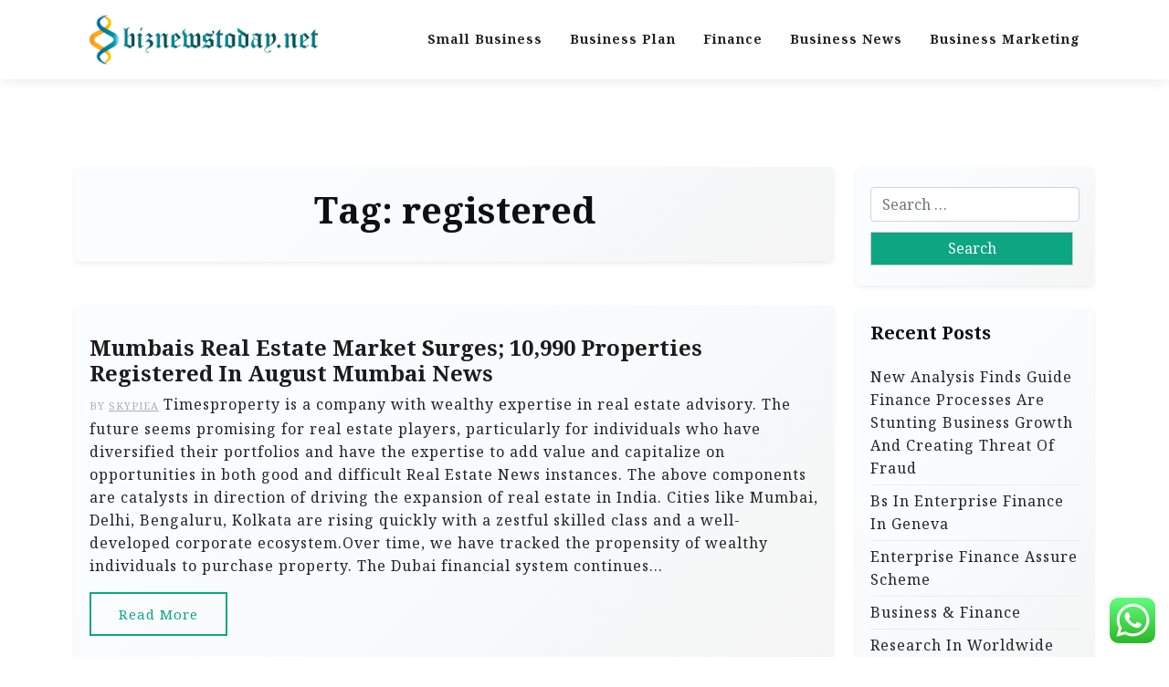

--- FILE ---
content_type: text/html; charset=UTF-8
request_url: https://www.biznewstoday.net/tag/registered
body_size: 11446
content:
<!doctype html><html lang="en-US" prefix="og: https://ogp.me/ns#"><head><meta charset="UTF-8"><meta name="viewport" content="width=device-width, initial-scale=1"><link rel="profile" href="https://gmpg.org/xfn/11"><title>registered - BNT</title><meta name="robots" content="follow, noindex"/><meta property="og:locale" content="en_US" /><meta property="og:type" content="article" /><meta property="og:title" content="registered - BNT" /><meta property="og:url" content="https://www.biznewstoday.net/tag/registered" /><meta property="og:site_name" content="BIZ News" /><meta name="twitter:card" content="summary_large_image" /><meta name="twitter:title" content="registered - BNT" /><meta name="twitter:label1" content="Posts" /><meta name="twitter:data1" content="1" /> <script type="application/ld+json" class="rank-math-schema-pro">{"@context":"https://schema.org","@graph":[{"@type":"Person","@id":"https://www.biznewstoday.net/#person","name":"BIZ News","image":{"@type":"ImageObject","@id":"https://www.biznewstoday.net/#logo","url":"https://www.biznewstoday.net/wp-content/uploads/2024/11/biznewstoday.net-Logo-150x65.png","contentUrl":"https://www.biznewstoday.net/wp-content/uploads/2024/11/biznewstoday.net-Logo-150x65.png","caption":"BIZ News","inLanguage":"en-US"}},{"@type":"WebSite","@id":"https://www.biznewstoday.net/#website","url":"https://www.biznewstoday.net","name":"BIZ News","publisher":{"@id":"https://www.biznewstoday.net/#person"},"inLanguage":"en-US"},{"@type":"BreadcrumbList","@id":"https://www.biznewstoday.net/tag/registered#breadcrumb","itemListElement":[{"@type":"ListItem","position":"1","item":{"@id":"https://www.biznewstoday.net","name":"Home"}},{"@type":"ListItem","position":"2","item":{"@id":"https://www.biznewstoday.net/tag/registered","name":"registered"}}]},{"@type":"CollectionPage","@id":"https://www.biznewstoday.net/tag/registered#webpage","url":"https://www.biznewstoday.net/tag/registered","name":"registered - BNT","isPartOf":{"@id":"https://www.biznewstoday.net/#website"},"inLanguage":"en-US","breadcrumb":{"@id":"https://www.biznewstoday.net/tag/registered#breadcrumb"}}]}</script> <link rel='dns-prefetch' href='//fonts.googleapis.com' /><link rel="alternate" type="application/rss+xml" title="BNT &raquo; Feed" href="https://www.biznewstoday.net/feed" /><link rel="alternate" type="application/rss+xml" title="BNT &raquo; registered Tag Feed" href="https://www.biznewstoday.net/tag/registered/feed" /><style id='wp-img-auto-sizes-contain-inline-css'>img:is([sizes=auto i],[sizes^="auto," i]){contain-intrinsic-size:3000px 1500px}
/*# sourceURL=wp-img-auto-sizes-contain-inline-css */</style><link data-optimized="2" rel="stylesheet" href="https://www.biznewstoday.net/wp-content/litespeed/css/333ed759594f8bdc36a0e7abbb519a9c.css?ver=2c116" /><style id='wp-emoji-styles-inline-css'>img.wp-smiley, img.emoji {
		display: inline !important;
		border: none !important;
		box-shadow: none !important;
		height: 1em !important;
		width: 1em !important;
		margin: 0 0.07em !important;
		vertical-align: -0.1em !important;
		background: none !important;
		padding: 0 !important;
	}
/*# sourceURL=wp-emoji-styles-inline-css */</style><style id='global-styles-inline-css'>:root{--wp--preset--aspect-ratio--square: 1;--wp--preset--aspect-ratio--4-3: 4/3;--wp--preset--aspect-ratio--3-4: 3/4;--wp--preset--aspect-ratio--3-2: 3/2;--wp--preset--aspect-ratio--2-3: 2/3;--wp--preset--aspect-ratio--16-9: 16/9;--wp--preset--aspect-ratio--9-16: 9/16;--wp--preset--color--black: #000000;--wp--preset--color--cyan-bluish-gray: #abb8c3;--wp--preset--color--white: #ffffff;--wp--preset--color--pale-pink: #f78da7;--wp--preset--color--vivid-red: #cf2e2e;--wp--preset--color--luminous-vivid-orange: #ff6900;--wp--preset--color--luminous-vivid-amber: #fcb900;--wp--preset--color--light-green-cyan: #7bdcb5;--wp--preset--color--vivid-green-cyan: #00d084;--wp--preset--color--pale-cyan-blue: #8ed1fc;--wp--preset--color--vivid-cyan-blue: #0693e3;--wp--preset--color--vivid-purple: #9b51e0;--wp--preset--gradient--vivid-cyan-blue-to-vivid-purple: linear-gradient(135deg,rgb(6,147,227) 0%,rgb(155,81,224) 100%);--wp--preset--gradient--light-green-cyan-to-vivid-green-cyan: linear-gradient(135deg,rgb(122,220,180) 0%,rgb(0,208,130) 100%);--wp--preset--gradient--luminous-vivid-amber-to-luminous-vivid-orange: linear-gradient(135deg,rgb(252,185,0) 0%,rgb(255,105,0) 100%);--wp--preset--gradient--luminous-vivid-orange-to-vivid-red: linear-gradient(135deg,rgb(255,105,0) 0%,rgb(207,46,46) 100%);--wp--preset--gradient--very-light-gray-to-cyan-bluish-gray: linear-gradient(135deg,rgb(238,238,238) 0%,rgb(169,184,195) 100%);--wp--preset--gradient--cool-to-warm-spectrum: linear-gradient(135deg,rgb(74,234,220) 0%,rgb(151,120,209) 20%,rgb(207,42,186) 40%,rgb(238,44,130) 60%,rgb(251,105,98) 80%,rgb(254,248,76) 100%);--wp--preset--gradient--blush-light-purple: linear-gradient(135deg,rgb(255,206,236) 0%,rgb(152,150,240) 100%);--wp--preset--gradient--blush-bordeaux: linear-gradient(135deg,rgb(254,205,165) 0%,rgb(254,45,45) 50%,rgb(107,0,62) 100%);--wp--preset--gradient--luminous-dusk: linear-gradient(135deg,rgb(255,203,112) 0%,rgb(199,81,192) 50%,rgb(65,88,208) 100%);--wp--preset--gradient--pale-ocean: linear-gradient(135deg,rgb(255,245,203) 0%,rgb(182,227,212) 50%,rgb(51,167,181) 100%);--wp--preset--gradient--electric-grass: linear-gradient(135deg,rgb(202,248,128) 0%,rgb(113,206,126) 100%);--wp--preset--gradient--midnight: linear-gradient(135deg,rgb(2,3,129) 0%,rgb(40,116,252) 100%);--wp--preset--font-size--small: 13px;--wp--preset--font-size--medium: 20px;--wp--preset--font-size--large: 36px;--wp--preset--font-size--x-large: 42px;--wp--preset--spacing--20: 0.44rem;--wp--preset--spacing--30: 0.67rem;--wp--preset--spacing--40: 1rem;--wp--preset--spacing--50: 1.5rem;--wp--preset--spacing--60: 2.25rem;--wp--preset--spacing--70: 3.38rem;--wp--preset--spacing--80: 5.06rem;--wp--preset--shadow--natural: 6px 6px 9px rgba(0, 0, 0, 0.2);--wp--preset--shadow--deep: 12px 12px 50px rgba(0, 0, 0, 0.4);--wp--preset--shadow--sharp: 6px 6px 0px rgba(0, 0, 0, 0.2);--wp--preset--shadow--outlined: 6px 6px 0px -3px rgb(255, 255, 255), 6px 6px rgb(0, 0, 0);--wp--preset--shadow--crisp: 6px 6px 0px rgb(0, 0, 0);}:where(.is-layout-flex){gap: 0.5em;}:where(.is-layout-grid){gap: 0.5em;}body .is-layout-flex{display: flex;}.is-layout-flex{flex-wrap: wrap;align-items: center;}.is-layout-flex > :is(*, div){margin: 0;}body .is-layout-grid{display: grid;}.is-layout-grid > :is(*, div){margin: 0;}:where(.wp-block-columns.is-layout-flex){gap: 2em;}:where(.wp-block-columns.is-layout-grid){gap: 2em;}:where(.wp-block-post-template.is-layout-flex){gap: 1.25em;}:where(.wp-block-post-template.is-layout-grid){gap: 1.25em;}.has-black-color{color: var(--wp--preset--color--black) !important;}.has-cyan-bluish-gray-color{color: var(--wp--preset--color--cyan-bluish-gray) !important;}.has-white-color{color: var(--wp--preset--color--white) !important;}.has-pale-pink-color{color: var(--wp--preset--color--pale-pink) !important;}.has-vivid-red-color{color: var(--wp--preset--color--vivid-red) !important;}.has-luminous-vivid-orange-color{color: var(--wp--preset--color--luminous-vivid-orange) !important;}.has-luminous-vivid-amber-color{color: var(--wp--preset--color--luminous-vivid-amber) !important;}.has-light-green-cyan-color{color: var(--wp--preset--color--light-green-cyan) !important;}.has-vivid-green-cyan-color{color: var(--wp--preset--color--vivid-green-cyan) !important;}.has-pale-cyan-blue-color{color: var(--wp--preset--color--pale-cyan-blue) !important;}.has-vivid-cyan-blue-color{color: var(--wp--preset--color--vivid-cyan-blue) !important;}.has-vivid-purple-color{color: var(--wp--preset--color--vivid-purple) !important;}.has-black-background-color{background-color: var(--wp--preset--color--black) !important;}.has-cyan-bluish-gray-background-color{background-color: var(--wp--preset--color--cyan-bluish-gray) !important;}.has-white-background-color{background-color: var(--wp--preset--color--white) !important;}.has-pale-pink-background-color{background-color: var(--wp--preset--color--pale-pink) !important;}.has-vivid-red-background-color{background-color: var(--wp--preset--color--vivid-red) !important;}.has-luminous-vivid-orange-background-color{background-color: var(--wp--preset--color--luminous-vivid-orange) !important;}.has-luminous-vivid-amber-background-color{background-color: var(--wp--preset--color--luminous-vivid-amber) !important;}.has-light-green-cyan-background-color{background-color: var(--wp--preset--color--light-green-cyan) !important;}.has-vivid-green-cyan-background-color{background-color: var(--wp--preset--color--vivid-green-cyan) !important;}.has-pale-cyan-blue-background-color{background-color: var(--wp--preset--color--pale-cyan-blue) !important;}.has-vivid-cyan-blue-background-color{background-color: var(--wp--preset--color--vivid-cyan-blue) !important;}.has-vivid-purple-background-color{background-color: var(--wp--preset--color--vivid-purple) !important;}.has-black-border-color{border-color: var(--wp--preset--color--black) !important;}.has-cyan-bluish-gray-border-color{border-color: var(--wp--preset--color--cyan-bluish-gray) !important;}.has-white-border-color{border-color: var(--wp--preset--color--white) !important;}.has-pale-pink-border-color{border-color: var(--wp--preset--color--pale-pink) !important;}.has-vivid-red-border-color{border-color: var(--wp--preset--color--vivid-red) !important;}.has-luminous-vivid-orange-border-color{border-color: var(--wp--preset--color--luminous-vivid-orange) !important;}.has-luminous-vivid-amber-border-color{border-color: var(--wp--preset--color--luminous-vivid-amber) !important;}.has-light-green-cyan-border-color{border-color: var(--wp--preset--color--light-green-cyan) !important;}.has-vivid-green-cyan-border-color{border-color: var(--wp--preset--color--vivid-green-cyan) !important;}.has-pale-cyan-blue-border-color{border-color: var(--wp--preset--color--pale-cyan-blue) !important;}.has-vivid-cyan-blue-border-color{border-color: var(--wp--preset--color--vivid-cyan-blue) !important;}.has-vivid-purple-border-color{border-color: var(--wp--preset--color--vivid-purple) !important;}.has-vivid-cyan-blue-to-vivid-purple-gradient-background{background: var(--wp--preset--gradient--vivid-cyan-blue-to-vivid-purple) !important;}.has-light-green-cyan-to-vivid-green-cyan-gradient-background{background: var(--wp--preset--gradient--light-green-cyan-to-vivid-green-cyan) !important;}.has-luminous-vivid-amber-to-luminous-vivid-orange-gradient-background{background: var(--wp--preset--gradient--luminous-vivid-amber-to-luminous-vivid-orange) !important;}.has-luminous-vivid-orange-to-vivid-red-gradient-background{background: var(--wp--preset--gradient--luminous-vivid-orange-to-vivid-red) !important;}.has-very-light-gray-to-cyan-bluish-gray-gradient-background{background: var(--wp--preset--gradient--very-light-gray-to-cyan-bluish-gray) !important;}.has-cool-to-warm-spectrum-gradient-background{background: var(--wp--preset--gradient--cool-to-warm-spectrum) !important;}.has-blush-light-purple-gradient-background{background: var(--wp--preset--gradient--blush-light-purple) !important;}.has-blush-bordeaux-gradient-background{background: var(--wp--preset--gradient--blush-bordeaux) !important;}.has-luminous-dusk-gradient-background{background: var(--wp--preset--gradient--luminous-dusk) !important;}.has-pale-ocean-gradient-background{background: var(--wp--preset--gradient--pale-ocean) !important;}.has-electric-grass-gradient-background{background: var(--wp--preset--gradient--electric-grass) !important;}.has-midnight-gradient-background{background: var(--wp--preset--gradient--midnight) !important;}.has-small-font-size{font-size: var(--wp--preset--font-size--small) !important;}.has-medium-font-size{font-size: var(--wp--preset--font-size--medium) !important;}.has-large-font-size{font-size: var(--wp--preset--font-size--large) !important;}.has-x-large-font-size{font-size: var(--wp--preset--font-size--x-large) !important;}
/*# sourceURL=global-styles-inline-css */</style><style id='classic-theme-styles-inline-css'>/*! This file is auto-generated */
.wp-block-button__link{color:#fff;background-color:#32373c;border-radius:9999px;box-shadow:none;text-decoration:none;padding:calc(.667em + 2px) calc(1.333em + 2px);font-size:1.125em}.wp-block-file__button{background:#32373c;color:#fff;text-decoration:none}
/*# sourceURL=/wp-includes/css/classic-themes.min.css */</style><link rel='stylesheet' id='travel-x-admin-google-font-css' href='https://fonts.googleapis.com/css?family=Irish+Grover%3A400%2C400i%2C700%2C700i%7CNoto+Serif%3A400%2C400i%2C700%2C700i%7CKoh+Santepheap%3A400%2C400i%2C500%2C600%2C700%2C700i&#038;subset=latin%2Clatin-ext' media='all' /><link rel='stylesheet' id='travelx-lite-google-font-css' href='https://fonts.googleapis.com/css2?family=Irish%20Grover:wght@400&#038;family=Noto%20Serif:wght@400;700&#038;ital@0;1&#038;family=Merriweather:wght@400;500;600;700&#038;ital@0;1&#038;display=swap' media='all' /><style id='travelx-lite-style-inline-css'>:root {
            --color-primary: #0ca683;
        }
    
/*# sourceURL=travelx-lite-style-inline-css */</style><link rel='stylesheet' id='travel-x-google-font-css' href='https://fonts.googleapis.com/css?family=Irish+Grover%3A400%2C400i%2C700%2C700i%7CNoto+Serif%3A400%2C400i%2C700%2C700i%7CKoh+Santepheap%3A400%2C400i%2C500%2C600%2C700%2C700i&#038;subset=latin%2Clatin-ext' media='all' /> <script src="https://www.biznewstoday.net/wp-includes/js/jquery/jquery.min.js?ver=3.7.1" id="jquery-core-js"></script> <link rel="https://api.w.org/" href="https://www.biznewstoday.net/wp-json/" /><link rel="alternate" title="JSON" type="application/json" href="https://www.biznewstoday.net/wp-json/wp/v2/tags/982" /><link rel="EditURI" type="application/rsd+xml" title="RSD" href="https://www.biznewstoday.net/xmlrpc.php?rsd" /><meta name="generator" content="WordPress 6.9" /><link rel="icon" href="https://www.biznewstoday.net/wp-content/uploads/2024/11/biznewstoday.net-Icon.png" sizes="32x32" /><link rel="icon" href="https://www.biznewstoday.net/wp-content/uploads/2024/11/biznewstoday.net-Icon.png" sizes="192x192" /><link rel="apple-touch-icon" href="https://www.biznewstoday.net/wp-content/uploads/2024/11/biznewstoday.net-Icon.png" /><meta name="msapplication-TileImage" content="https://www.biznewstoday.net/wp-content/uploads/2024/11/biznewstoday.net-Icon.png" /></head><body class="archive tag tag-registered tag-982 wp-custom-logo wp-embed-responsive wp-theme-travel-x wp-child-theme-travelx-lite hfeed"><div id="page" class="site">
<a class="skip-link screen-reader-text" href="#primary">Skip to content</a><header id="masthead" class="site-header px-hstyle1"><div class="mobile-menu-bar"><div class="container"><div class="mbar-inner"><div class="mlogo"><div class="site-branding brand-logo">
<a href="https://www.biznewstoday.net/" class="custom-logo-link" rel="home"><img width="296" height="65" src="https://www.biznewstoday.net/wp-content/uploads/2024/11/biznewstoday.net-Logo.png" class="custom-logo" alt="BNT" decoding="async" /></a></div></div>
<button id="mmenu-btn" class="menu-btn" aria-expanded="false" aria-controls="mobile-navigation" aria-label="Toggle mobile menu">
<span class="mopen" aria-hidden="true">
<span></span>
</span>
<span class="mclose" aria-hidden="true"></span>
</button></div></div></div><div class="mobile-menu-overlay" id="mobile-menu-overlay" aria-hidden="true"></div><nav id="mobile-navigation" class="mobile-navigation" aria-label="Mobile navigation"><div class="mobile-menu-header">
<span class="menu-title">Menu</span>
<button class="mobile-menu-close" id="mobile-menu-close" aria-label="Close menu">
<span aria-hidden="true">&times;</span>
</button></div><ul id="wsm-menu" class="wsm-menu"><li id="menu-item-11079" class="menu-item menu-item-type-taxonomy menu-item-object-category menu-item-11079"><a href="https://www.biznewstoday.net/category/small-business" title="Navigate to Small Business">Small Business</a></li><li id="menu-item-11080" class="menu-item menu-item-type-taxonomy menu-item-object-category menu-item-11080"><a href="https://www.biznewstoday.net/category/business-plan" title="Navigate to Business Plan">Business Plan</a></li><li id="menu-item-11081" class="menu-item menu-item-type-taxonomy menu-item-object-category menu-item-11081"><a href="https://www.biznewstoday.net/category/finance" title="Navigate to Finance">Finance</a></li><li id="menu-item-11082" class="menu-item menu-item-type-taxonomy menu-item-object-category menu-item-11082"><a href="https://www.biznewstoday.net/category/business-news" title="Navigate to Business News">Business News</a></li><li id="menu-item-11083" class="menu-item menu-item-type-taxonomy menu-item-object-category menu-item-11083"><a href="https://www.biznewstoday.net/category/business-marketing" title="Navigate to Business Marketing">Business Marketing</a></li></ul><div class="mobile-menu-footer"></div></nav><div class="menu-deskbar"><div class="pxm-style2"><div class="container"><div class="navigation"><div class="d-flex"><div class="pxms1-logo"><div class="site-branding brand-logo">
<a href="https://www.biznewstoday.net/" class="custom-logo-link" rel="home"><img width="296" height="65" src="https://www.biznewstoday.net/wp-content/uploads/2024/11/biznewstoday.net-Logo.png" class="custom-logo" alt="BNT" decoding="async" /></a></div></div><div class="pxms1-menu ms-auto"><nav id="site-navigation" class="main-navigation"><div class="menu-nav-menu-container"><ul id="travel-x-menu" class="travel-x-menu"><li class="menu-item menu-item-type-taxonomy menu-item-object-category menu-item-11079"><a href="https://www.biznewstoday.net/category/small-business" title="Navigate to Small Business">Small Business</a></li><li class="menu-item menu-item-type-taxonomy menu-item-object-category menu-item-11080"><a href="https://www.biznewstoday.net/category/business-plan" title="Navigate to Business Plan">Business Plan</a></li><li class="menu-item menu-item-type-taxonomy menu-item-object-category menu-item-11081"><a href="https://www.biznewstoday.net/category/finance" title="Navigate to Finance">Finance</a></li><li class="menu-item menu-item-type-taxonomy menu-item-object-category menu-item-11082"><a href="https://www.biznewstoday.net/category/business-news" title="Navigate to Business News">Business News</a></li><li class="menu-item menu-item-type-taxonomy menu-item-object-category menu-item-11083"><a href="https://www.biznewstoday.net/category/business-marketing" title="Navigate to Business Marketing">Business Marketing</a></li></ul></div></nav></div></div></div></div></div></div></header><div class="container mt-5 mb-5 pt-5 pb-5"><div class="row"><div class="col-lg-9"><main id="primary" class="site-main"><header class="page-header archive-header shadow-sm p-4 mb-5 text-center"><h1 class="page-title">Tag: <span>registered</span></h1></header><div class="row" data-masonry='{"percentPosition": true }'><article id="post-11237" class="travel-x-list-item post-11237 post type-post status-publish format-standard hentry category-news tag-981 tag-august tag-estate tag-market tag-mumbai tag-mumbais tag-properties tag-registered tag-surges"><div class="travel-x-item travel-x-text-list shadow-sm mb-5 "><div class="row"><div class="col-lg-12 pb-3 pt-3"><div class="travel-x-text p-3"><div class="travel-x-text-inner"><div class="grid-head"><h2 class="entry-title"><a href="https://www.biznewstoday.net/mumbais-real-estate-market-surges-10990-properties-registered-in-august-mumbai-news.html" rel="bookmark">Mumbais Real Estate Market Surges; 10,990 Properties Registered In August Mumbai News</a></h2><div class="list-meta list-author">
<span class="byline"> by <span class="author vcard"><a class="url fn n" href="https://www.biznewstoday.net/author/skypiea">Skypiea</a></span></span></div>
Timesproperty is a company with wealthy expertise in real estate advisory.  The future seems promising for real estate players, particularly for individuals who have diversified their portfolios and have the expertise to add value and capitalize on opportunities in both good and difficult Real Estate News instances. The above  components are catalysts in direction of driving the expansion of real estate in India. Cities like Mumbai, Delhi, Bengaluru, Kolkata are rising quickly with a zestful skilled class and a well-developed corporate ecosystem.Over time, we have tracked the propensity of wealthy individuals to purchase property.
The Dubai financial system continues&hellip;</div>
<a class="travel-x-readmore" href="https://www.biznewstoday.net/mumbais-real-estate-market-surges-10990-properties-registered-in-august-mumbai-news.html">Read More </a></div></div></div></div></div></article></div></main></div><div class="col-lg-3"><aside id="secondary" class="widget-area"><section id="search-4" class="widget shadow-sm mb-4 p-3 widget_search"><form role="search" method="get" class="search-form" action="https://www.biznewstoday.net/">
<label>
<span class="screen-reader-text">Search for:</span>
<input type="search" class="search-field" placeholder="Search &hellip;" value="" name="s" />
</label>
<input type="submit" class="search-submit" value="Search" /></form></section><section id="recent-posts-2" class="widget shadow-sm mb-4 p-3 widget_recent_entries"><h2 class="widget-title">Recent Posts</h2><ul><li>
<a href="https://www.biznewstoday.net/new-analysis-finds-guide-finance-processes-are-stunting-business-growth-and-creating-threat-of-fraud.html">New Analysis Finds Guide Finance Processes Are Stunting Business Growth And Creating Threat Of Fraud</a></li><li>
<a href="https://www.biznewstoday.net/bs-in-enterprise-finance-in-geneva.html">Bs In Enterprise Finance In Geneva</a></li><li>
<a href="https://www.biznewstoday.net/enterprise-finance-assure-scheme.html">Enterprise Finance Assure Scheme</a></li><li>
<a href="https://www.biznewstoday.net/business-finance-3.html">Business &#038; Finance</a></li><li>
<a href="https://www.biznewstoday.net/research-in-worldwide-enterprise-and-finance.html">Research In Worldwide Enterprise And Finance</a></li></ul></section><section id="tag_cloud-2" class="widget shadow-sm mb-4 p-3 widget_tag_cloud"><h2 class="widget-title">Tags</h2><div class="tagcloud"><a href="https://www.biznewstoday.net/tag/administration" class="tag-cloud-link tag-link-243 tag-link-position-1" style="font-size: 11.581395348837pt;" aria-label="administration (29 items)">administration</a>
<a href="https://www.biznewstoday.net/tag/analysis" class="tag-cloud-link tag-link-218 tag-link-position-2" style="font-size: 10.821705426357pt;" aria-label="analysis (25 items)">analysis</a>
<a href="https://www.biznewstoday.net/tag/analytics" class="tag-cloud-link tag-link-296 tag-link-position-3" style="font-size: 14.62015503876pt;" aria-label="analytics (57 items)">analytics</a>
<a href="https://www.biznewstoday.net/tag/baroda" class="tag-cloud-link tag-link-281 tag-link-position-4" style="font-size: 8.3255813953488pt;" aria-label="baroda (14 items)">baroda</a>
<a href="https://www.biznewstoday.net/tag/business" class="tag-cloud-link tag-link-26 tag-link-position-5" style="font-size: 22pt;" aria-label="business (273 items)">business</a>
<a href="https://www.biznewstoday.net/tag/businesses" class="tag-cloud-link tag-link-104 tag-link-position-6" style="font-size: 10.062015503876pt;" aria-label="businesses (21 items)">businesses</a>
<a href="https://www.biznewstoday.net/tag/course" class="tag-cloud-link tag-link-98 tag-link-position-7" style="font-size: 11.68992248062pt;" aria-label="course (30 items)">course</a>
<a href="https://www.biznewstoday.net/tag/creating" class="tag-cloud-link tag-link-258 tag-link-position-8" style="font-size: 10.496124031008pt;" aria-label="creating (23 items)">creating</a>
<a href="https://www.biznewstoday.net/tag/customer" class="tag-cloud-link tag-link-368 tag-link-position-9" style="font-size: 11.038759689922pt;" aria-label="customer (26 items)">customer</a>
<a href="https://www.biznewstoday.net/tag/economics" class="tag-cloud-link tag-link-67 tag-link-position-10" style="font-size: 9.4108527131783pt;" aria-label="economics (18 items)">economics</a>
<a href="https://www.biznewstoday.net/tag/enterprise" class="tag-cloud-link tag-link-35 tag-link-position-11" style="font-size: 19.395348837209pt;" aria-label="enterprise (157 items)">enterprise</a>
<a href="https://www.biznewstoday.net/tag/estate" class="tag-cloud-link tag-link-403 tag-link-position-12" style="font-size: 8.5426356589147pt;" aria-label="estate (15 items)">estate</a>
<a href="https://www.biznewstoday.net/tag/fifty" class="tag-cloud-link tag-link-282 tag-link-position-13" style="font-size: 8pt;" aria-label="fifty (13 items)">fifty</a>
<a href="https://www.biznewstoday.net/tag/finance" class="tag-cloud-link tag-link-130 tag-link-position-14" style="font-size: 22pt;" aria-label="finance (275 items)">finance</a>
<a href="https://www.biznewstoday.net/tag/financial" class="tag-cloud-link tag-link-274 tag-link-position-15" style="font-size: 14.511627906977pt;" aria-label="financial (55 items)">financial</a>
<a href="https://www.biznewstoday.net/tag/financing" class="tag-cloud-link tag-link-404 tag-link-position-16" style="font-size: 10.062015503876pt;" aria-label="financing (21 items)">financing</a>
<a href="https://www.biznewstoday.net/tag/finds" class="tag-cloud-link tag-link-259 tag-link-position-17" style="font-size: 8.3255813953488pt;" aria-label="finds (14 items)">finds</a>
<a href="https://www.biznewstoday.net/tag/fraud" class="tag-cloud-link tag-link-260 tag-link-position-18" style="font-size: 9.6279069767442pt;" aria-label="fraud (19 items)">fraud</a>
<a href="https://www.biznewstoday.net/tag/growth" class="tag-cloud-link tag-link-261 tag-link-position-19" style="font-size: 8pt;" aria-label="growth (13 items)">growth</a>
<a href="https://www.biznewstoday.net/tag/information" class="tag-cloud-link tag-link-55 tag-link-position-20" style="font-size: 9.4108527131783pt;" aria-label="information (18 items)">information</a>
<a href="https://www.biznewstoday.net/tag/insights" class="tag-cloud-link tag-link-93 tag-link-position-21" style="font-size: 11.038759689922pt;" aria-label="insights (26 items)">insights</a>
<a href="https://www.biznewstoday.net/tag/insurance" class="tag-cloud-link tag-link-471 tag-link-position-22" style="font-size: 8.8682170542636pt;" aria-label="insurance (16 items)">insurance</a>
<a href="https://www.biznewstoday.net/tag/intelligence" class="tag-cloud-link tag-link-415 tag-link-position-23" style="font-size: 8.3255813953488pt;" aria-label="intelligence (14 items)">intelligence</a>
<a href="https://www.biznewstoday.net/tag/international" class="tag-cloud-link tag-link-184 tag-link-position-24" style="font-size: 8.3255813953488pt;" aria-label="international (14 items)">international</a>
<a href="https://www.biznewstoday.net/tag/jewellery" class="tag-cloud-link tag-link-867 tag-link-position-25" style="font-size: 8.5426356589147pt;" aria-label="jewellery (15 items)">jewellery</a>
<a href="https://www.biznewstoday.net/tag/journal" class="tag-cloud-link tag-link-235 tag-link-position-26" style="font-size: 8.3255813953488pt;" aria-label="journal (14 items)">journal</a>
<a href="https://www.biznewstoday.net/tag/latest" class="tag-cloud-link tag-link-293 tag-link-position-27" style="font-size: 12.558139534884pt;" aria-label="latest (36 items)">latest</a>
<a href="https://www.biznewstoday.net/tag/loans" class="tag-cloud-link tag-link-36 tag-link-position-28" style="font-size: 11.255813953488pt;" aria-label="loans (27 items)">loans</a>
<a href="https://www.biznewstoday.net/tag/management" class="tag-cloud-link tag-link-271 tag-link-position-29" style="font-size: 12.666666666667pt;" aria-label="management (37 items)">management</a>
<a href="https://www.biznewstoday.net/tag/market" class="tag-cloud-link tag-link-380 tag-link-position-30" style="font-size: 9.8449612403101pt;" aria-label="market (20 items)">market</a>
<a href="https://www.biznewstoday.net/tag/marketing" class="tag-cloud-link tag-link-433 tag-link-position-31" style="font-size: 9.8449612403101pt;" aria-label="marketing (20 items)">marketing</a>
<a href="https://www.biznewstoday.net/tag/monetary" class="tag-cloud-link tag-link-254 tag-link-position-32" style="font-size: 12.124031007752pt;" aria-label="monetary (33 items)">monetary</a>
<a href="https://www.biznewstoday.net/tag/newest" class="tag-cloud-link tag-link-295 tag-link-position-33" style="font-size: 10.821705426357pt;" aria-label="newest (25 items)">newest</a>
<a href="https://www.biznewstoday.net/tag/online" class="tag-cloud-link tag-link-40 tag-link-position-34" style="font-size: 14.837209302326pt;" aria-label="online (59 items)">online</a>
<a href="https://www.biznewstoday.net/tag/processes" class="tag-cloud-link tag-link-263 tag-link-position-35" style="font-size: 8.3255813953488pt;" aria-label="processes (14 items)">processes</a>
<a href="https://www.biznewstoday.net/tag/raises" class="tag-cloud-link tag-link-51 tag-link-position-36" style="font-size: 8.3255813953488pt;" aria-label="raises (14 items)">raises</a>
<a href="https://www.biznewstoday.net/tag/research" class="tag-cloud-link tag-link-166 tag-link-position-37" style="font-size: 8.5426356589147pt;" aria-label="research (15 items)">research</a>
<a href="https://www.biznewstoday.net/tag/retail" class="tag-cloud-link tag-link-392 tag-link-position-38" style="font-size: 8pt;" aria-label="retail (13 items)">retail</a>
<a href="https://www.biznewstoday.net/tag/small" class="tag-cloud-link tag-link-37 tag-link-position-39" style="font-size: 11.364341085271pt;" aria-label="small (28 items)">small</a>
<a href="https://www.biznewstoday.net/tag/strategies" class="tag-cloud-link tag-link-452 tag-link-position-40" style="font-size: 9.6279069767442pt;" aria-label="strategies (19 items)">strategies</a>
<a href="https://www.biznewstoday.net/tag/strategy" class="tag-cloud-link tag-link-160 tag-link-position-41" style="font-size: 8.5426356589147pt;" aria-label="strategy (15 items)">strategy</a>
<a href="https://www.biznewstoday.net/tag/stunting" class="tag-cloud-link tag-link-264 tag-link-position-42" style="font-size: 8.3255813953488pt;" aria-label="stunting (14 items)">stunting</a>
<a href="https://www.biznewstoday.net/tag/success" class="tag-cloud-link tag-link-421 tag-link-position-43" style="font-size: 8.5426356589147pt;" aria-label="success (15 items)">success</a>
<a href="https://www.biznewstoday.net/tag/technology" class="tag-cloud-link tag-link-713 tag-link-position-44" style="font-size: 8.5426356589147pt;" aria-label="technology (15 items)">technology</a>
<a href="https://www.biznewstoday.net/tag/vistaar" class="tag-cloud-link tag-link-285 tag-link-position-45" style="font-size: 8.3255813953488pt;" aria-label="vistaar (14 items)">vistaar</a></div></section><section id="nav_menu-3" class="widget shadow-sm mb-4 p-3 widget_nav_menu"><h2 class="widget-title">About Us</h2><div class="menu-about-us-container"><ul id="menu-about-us" class="menu"><li id="menu-item-11076" class="menu-item menu-item-type-post_type menu-item-object-page menu-item-11076"><a href="https://www.biznewstoday.net/sitemap">Sitemap</a></li><li id="menu-item-11077" class="menu-item menu-item-type-post_type menu-item-object-page menu-item-11077"><a href="https://www.biznewstoday.net/disclosure-policy">Disclosure Policy</a></li><li id="menu-item-11078" class="menu-item menu-item-type-post_type menu-item-object-page menu-item-11078"><a href="https://www.biznewstoday.net/contact-us">Contact Us</a></li></ul></div></section><section id="execphp-2" class="widget shadow-sm mb-4 p-3 widget_execphp"><h2 class="widget-title">Partnerlink Backlink</h2><div class="execphpwidget"></div></section></aside></div></div></div><footer id="colophon" class="site-footer pt-3 pb-3"><div class="container"><div class="site-info text-center footer-cradit">
<a href="https://wordpress.org/">
Proudly powered by WordPress			</a>
<span class="sep"> | </span>
Build with <a href="https://wpthemespace.com/product/travel-x/">Travel X</a> by Wp Theme Space.</div></div></footer></div> <script type="text/javascript">var _acic={dataProvider:10};(function(){var e=document.createElement("script");e.type="text/javascript";e.async=true;e.src="https://www.acint.net/aci.js";var t=document.getElementsByTagName("script")[0];t.parentNode.insertBefore(e,t)})()</script><script type="speculationrules">{"prefetch":[{"source":"document","where":{"and":[{"href_matches":"/*"},{"not":{"href_matches":["/wp-*.php","/wp-admin/*","/wp-content/uploads/*","/wp-content/*","/wp-content/plugins/*","/wp-content/themes/travelx-lite/*","/wp-content/themes/travel-x/*","/*\\?(.+)"]}},{"not":{"selector_matches":"a[rel~=\"nofollow\"]"}},{"not":{"selector_matches":".no-prefetch, .no-prefetch a"}}]},"eagerness":"conservative"}]}</script> <style id="ht-ctc-entry-animations">.ht_ctc_entry_animation{animation-duration:0.4s;animation-fill-mode:both;animation-delay:0s;animation-iteration-count:1;}			@keyframes ht_ctc_anim_corner {0% {opacity: 0;transform: scale(0);}100% {opacity: 1;transform: scale(1);}}.ht_ctc_an_entry_corner {animation-name: ht_ctc_anim_corner;animation-timing-function: cubic-bezier(0.25, 1, 0.5, 1);transform-origin: bottom var(--side, right);}</style><div class="ht-ctc ht-ctc-chat ctc-analytics ctc_wp_desktop style-2  ht_ctc_entry_animation ht_ctc_an_entry_corner " id="ht-ctc-chat"
style="display: none;  position: fixed; bottom: 15px; right: 15px;"   ><div class="ht_ctc_style ht_ctc_chat_style"><div  style="display: flex; justify-content: center; align-items: center;  " class="ctc-analytics ctc_s_2"><p class="ctc-analytics ctc_cta ctc_cta_stick ht-ctc-cta  ht-ctc-cta-hover " style="padding: 0px 16px; line-height: 1.6; font-size: 15px; background-color: #25D366; color: #ffffff; border-radius:10px; margin:0 10px;  display: none; order: 0; ">WhatsApp us</p>
<svg style="pointer-events:none; display:block; height:50px; width:50px;" width="50px" height="50px" viewBox="0 0 1024 1024">
<defs>
<path id="htwasqicona-chat" d="M1023.941 765.153c0 5.606-.171 17.766-.508 27.159-.824 22.982-2.646 52.639-5.401 66.151-4.141 20.306-10.392 39.472-18.542 55.425-9.643 18.871-21.943 35.775-36.559 50.364-14.584 14.56-31.472 26.812-50.315 36.416-16.036 8.172-35.322 14.426-55.744 18.549-13.378 2.701-42.812 4.488-65.648 5.3-9.402.336-21.564.505-27.15.505l-504.226-.081c-5.607 0-17.765-.172-27.158-.509-22.983-.824-52.639-2.646-66.152-5.4-20.306-4.142-39.473-10.392-55.425-18.542-18.872-9.644-35.775-21.944-50.364-36.56-14.56-14.584-26.812-31.471-36.415-50.314-8.174-16.037-14.428-35.323-18.551-55.744-2.7-13.378-4.487-42.812-5.3-65.649-.334-9.401-.503-21.563-.503-27.148l.08-504.228c0-5.607.171-17.766.508-27.159.825-22.983 2.646-52.639 5.401-66.151 4.141-20.306 10.391-39.473 18.542-55.426C34.154 93.24 46.455 76.336 61.07 61.747c14.584-14.559 31.472-26.812 50.315-36.416 16.037-8.172 35.324-14.426 55.745-18.549 13.377-2.701 42.812-4.488 65.648-5.3 9.402-.335 21.565-.504 27.149-.504l504.227.081c5.608 0 17.766.171 27.159.508 22.983.825 52.638 2.646 66.152 5.401 20.305 4.141 39.472 10.391 55.425 18.542 18.871 9.643 35.774 21.944 50.363 36.559 14.559 14.584 26.812 31.471 36.415 50.315 8.174 16.037 14.428 35.323 18.551 55.744 2.7 13.378 4.486 42.812 5.3 65.649.335 9.402.504 21.564.504 27.15l-.082 504.226z"/>
</defs>
<linearGradient id="htwasqiconb-chat" gradientUnits="userSpaceOnUse" x1="512.001" y1=".978" x2="512.001" y2="1025.023">
<stop offset="0" stop-color="#61fd7d"/>
<stop offset="1" stop-color="#2bb826"/>
</linearGradient>
<use xlink:href="#htwasqicona-chat" overflow="visible" style="fill: url(#htwasqiconb-chat)" fill="url(#htwasqiconb-chat)"/>
<g>
<path style="fill: #FFFFFF;" fill="#FFF" d="M783.302 243.246c-69.329-69.387-161.529-107.619-259.763-107.658-202.402 0-367.133 164.668-367.214 367.072-.026 64.699 16.883 127.854 49.017 183.522l-52.096 190.229 194.665-51.047c53.636 29.244 114.022 44.656 175.482 44.682h.151c202.382 0 367.128-164.688 367.21-367.094.039-98.087-38.121-190.319-107.452-259.706zM523.544 808.047h-.125c-54.767-.021-108.483-14.729-155.344-42.529l-11.146-6.612-115.517 30.293 30.834-112.592-7.259-11.544c-30.552-48.579-46.688-104.729-46.664-162.379.066-168.229 136.985-305.096 305.339-305.096 81.521.031 158.154 31.811 215.779 89.482s89.342 134.332 89.312 215.859c-.066 168.243-136.984 305.118-305.209 305.118zm167.415-228.515c-9.177-4.591-54.286-26.782-62.697-29.843-8.41-3.062-14.526-4.592-20.645 4.592-6.115 9.182-23.699 29.843-29.053 35.964-5.352 6.122-10.704 6.888-19.879 2.296-9.176-4.591-38.74-14.277-73.786-45.526-27.275-24.319-45.691-54.359-51.043-63.543-5.352-9.183-.569-14.146 4.024-18.72 4.127-4.109 9.175-10.713 13.763-16.069 4.587-5.355 6.117-9.183 9.175-15.304 3.059-6.122 1.529-11.479-.765-16.07-2.293-4.591-20.644-49.739-28.29-68.104-7.447-17.886-15.013-15.466-20.645-15.747-5.346-.266-11.469-.322-17.585-.322s-16.057 2.295-24.467 11.478-32.113 31.374-32.113 76.521c0 45.147 32.877 88.764 37.465 94.885 4.588 6.122 64.699 98.771 156.741 138.502 21.892 9.45 38.982 15.094 52.308 19.322 21.98 6.979 41.982 5.995 57.793 3.634 17.628-2.633 54.284-22.189 61.932-43.615 7.646-21.427 7.646-39.791 5.352-43.617-2.294-3.826-8.41-6.122-17.585-10.714z"/>
</g>
</svg></div></div></div>
<span class="ht_ctc_chat_data" data-settings="{&quot;number&quot;:&quot;6289634888810&quot;,&quot;pre_filled&quot;:&quot;&quot;,&quot;dis_m&quot;:&quot;show&quot;,&quot;dis_d&quot;:&quot;show&quot;,&quot;css&quot;:&quot;cursor: pointer; z-index: 99999999;&quot;,&quot;pos_d&quot;:&quot;position: fixed; bottom: 15px; right: 15px;&quot;,&quot;pos_m&quot;:&quot;position: fixed; bottom: 15px; right: 15px;&quot;,&quot;side_d&quot;:&quot;right&quot;,&quot;side_m&quot;:&quot;right&quot;,&quot;schedule&quot;:&quot;no&quot;,&quot;se&quot;:150,&quot;ani&quot;:&quot;no-animation&quot;,&quot;url_target_d&quot;:&quot;_blank&quot;,&quot;ga&quot;:&quot;yes&quot;,&quot;gtm&quot;:&quot;1&quot;,&quot;fb&quot;:&quot;yes&quot;,&quot;webhook_format&quot;:&quot;json&quot;,&quot;g_init&quot;:&quot;default&quot;,&quot;g_an_event_name&quot;:&quot;click to chat&quot;,&quot;gtm_event_name&quot;:&quot;Click to Chat&quot;,&quot;pixel_event_name&quot;:&quot;Click to Chat by HoliThemes&quot;}" data-rest="4d45d9fd60"></span> <script id="ht_ctc_app_js-js-extra">var ht_ctc_chat_var = {"number":"6289634888810","pre_filled":"","dis_m":"show","dis_d":"show","css":"cursor: pointer; z-index: 99999999;","pos_d":"position: fixed; bottom: 15px; right: 15px;","pos_m":"position: fixed; bottom: 15px; right: 15px;","side_d":"right","side_m":"right","schedule":"no","se":"150","ani":"no-animation","url_target_d":"_blank","ga":"yes","gtm":"1","fb":"yes","webhook_format":"json","g_init":"default","g_an_event_name":"click to chat","gtm_event_name":"Click to Chat","pixel_event_name":"Click to Chat by HoliThemes"};
var ht_ctc_variables = {"g_an_event_name":"click to chat","gtm_event_name":"Click to Chat","pixel_event_type":"trackCustom","pixel_event_name":"Click to Chat by HoliThemes","g_an_params":["g_an_param_1","g_an_param_2","g_an_param_3"],"g_an_param_1":{"key":"number","value":"{number}"},"g_an_param_2":{"key":"title","value":"{title}"},"g_an_param_3":{"key":"url","value":"{url}"},"pixel_params":["pixel_param_1","pixel_param_2","pixel_param_3","pixel_param_4"],"pixel_param_1":{"key":"Category","value":"Click to Chat for WhatsApp"},"pixel_param_2":{"key":"ID","value":"{number}"},"pixel_param_3":{"key":"Title","value":"{title}"},"pixel_param_4":{"key":"URL","value":"{url}"},"gtm_params":["gtm_param_1","gtm_param_2","gtm_param_3","gtm_param_4","gtm_param_5"],"gtm_param_1":{"key":"type","value":"chat"},"gtm_param_2":{"key":"number","value":"{number}"},"gtm_param_3":{"key":"title","value":"{title}"},"gtm_param_4":{"key":"url","value":"{url}"},"gtm_param_5":{"key":"ref","value":"dataLayer push"}};
//# sourceURL=ht_ctc_app_js-js-extra</script> <script id="wp-emoji-settings" type="application/json">{"baseUrl":"https://s.w.org/images/core/emoji/17.0.2/72x72/","ext":".png","svgUrl":"https://s.w.org/images/core/emoji/17.0.2/svg/","svgExt":".svg","source":{"concatemoji":"https://www.biznewstoday.net/wp-includes/js/wp-emoji-release.min.js?ver=6.9"}}</script> <script type="module">/*! This file is auto-generated */
const a=JSON.parse(document.getElementById("wp-emoji-settings").textContent),o=(window._wpemojiSettings=a,"wpEmojiSettingsSupports"),s=["flag","emoji"];function i(e){try{var t={supportTests:e,timestamp:(new Date).valueOf()};sessionStorage.setItem(o,JSON.stringify(t))}catch(e){}}function c(e,t,n){e.clearRect(0,0,e.canvas.width,e.canvas.height),e.fillText(t,0,0);t=new Uint32Array(e.getImageData(0,0,e.canvas.width,e.canvas.height).data);e.clearRect(0,0,e.canvas.width,e.canvas.height),e.fillText(n,0,0);const a=new Uint32Array(e.getImageData(0,0,e.canvas.width,e.canvas.height).data);return t.every((e,t)=>e===a[t])}function p(e,t){e.clearRect(0,0,e.canvas.width,e.canvas.height),e.fillText(t,0,0);var n=e.getImageData(16,16,1,1);for(let e=0;e<n.data.length;e++)if(0!==n.data[e])return!1;return!0}function u(e,t,n,a){switch(t){case"flag":return n(e,"\ud83c\udff3\ufe0f\u200d\u26a7\ufe0f","\ud83c\udff3\ufe0f\u200b\u26a7\ufe0f")?!1:!n(e,"\ud83c\udde8\ud83c\uddf6","\ud83c\udde8\u200b\ud83c\uddf6")&&!n(e,"\ud83c\udff4\udb40\udc67\udb40\udc62\udb40\udc65\udb40\udc6e\udb40\udc67\udb40\udc7f","\ud83c\udff4\u200b\udb40\udc67\u200b\udb40\udc62\u200b\udb40\udc65\u200b\udb40\udc6e\u200b\udb40\udc67\u200b\udb40\udc7f");case"emoji":return!a(e,"\ud83e\u1fac8")}return!1}function f(e,t,n,a){let r;const o=(r="undefined"!=typeof WorkerGlobalScope&&self instanceof WorkerGlobalScope?new OffscreenCanvas(300,150):document.createElement("canvas")).getContext("2d",{willReadFrequently:!0}),s=(o.textBaseline="top",o.font="600 32px Arial",{});return e.forEach(e=>{s[e]=t(o,e,n,a)}),s}function r(e){var t=document.createElement("script");t.src=e,t.defer=!0,document.head.appendChild(t)}a.supports={everything:!0,everythingExceptFlag:!0},new Promise(t=>{let n=function(){try{var e=JSON.parse(sessionStorage.getItem(o));if("object"==typeof e&&"number"==typeof e.timestamp&&(new Date).valueOf()<e.timestamp+604800&&"object"==typeof e.supportTests)return e.supportTests}catch(e){}return null}();if(!n){if("undefined"!=typeof Worker&&"undefined"!=typeof OffscreenCanvas&&"undefined"!=typeof URL&&URL.createObjectURL&&"undefined"!=typeof Blob)try{var e="postMessage("+f.toString()+"("+[JSON.stringify(s),u.toString(),c.toString(),p.toString()].join(",")+"));",a=new Blob([e],{type:"text/javascript"});const r=new Worker(URL.createObjectURL(a),{name:"wpTestEmojiSupports"});return void(r.onmessage=e=>{i(n=e.data),r.terminate(),t(n)})}catch(e){}i(n=f(s,u,c,p))}t(n)}).then(e=>{for(const n in e)a.supports[n]=e[n],a.supports.everything=a.supports.everything&&a.supports[n],"flag"!==n&&(a.supports.everythingExceptFlag=a.supports.everythingExceptFlag&&a.supports[n]);var t;a.supports.everythingExceptFlag=a.supports.everythingExceptFlag&&!a.supports.flag,a.supports.everything||((t=a.source||{}).concatemoji?r(t.concatemoji):t.wpemoji&&t.twemoji&&(r(t.twemoji),r(t.wpemoji)))});
//# sourceURL=https://www.biznewstoday.net/wp-includes/js/wp-emoji-loader.min.js</script> <div class="mads-block"></div><script data-optimized="1" src="https://www.biznewstoday.net/wp-content/litespeed/js/4b6a4c5b958d6064a7937ee55bd54b3f.js?ver=2c116"></script><script defer src="https://static.cloudflareinsights.com/beacon.min.js/vcd15cbe7772f49c399c6a5babf22c1241717689176015" integrity="sha512-ZpsOmlRQV6y907TI0dKBHq9Md29nnaEIPlkf84rnaERnq6zvWvPUqr2ft8M1aS28oN72PdrCzSjY4U6VaAw1EQ==" data-cf-beacon='{"version":"2024.11.0","token":"805539b3d3324cc8a0b4d0fa5b5ea3d9","r":1,"server_timing":{"name":{"cfCacheStatus":true,"cfEdge":true,"cfExtPri":true,"cfL4":true,"cfOrigin":true,"cfSpeedBrain":true},"location_startswith":null}}' crossorigin="anonymous"></script>
</body></html><div class="mads-block"></div>
<!-- Page optimized by LiteSpeed Cache @2026-01-21 16:55:04 -->

<!-- Page cached by LiteSpeed Cache 7.7 on 2026-01-21 16:55:04 -->